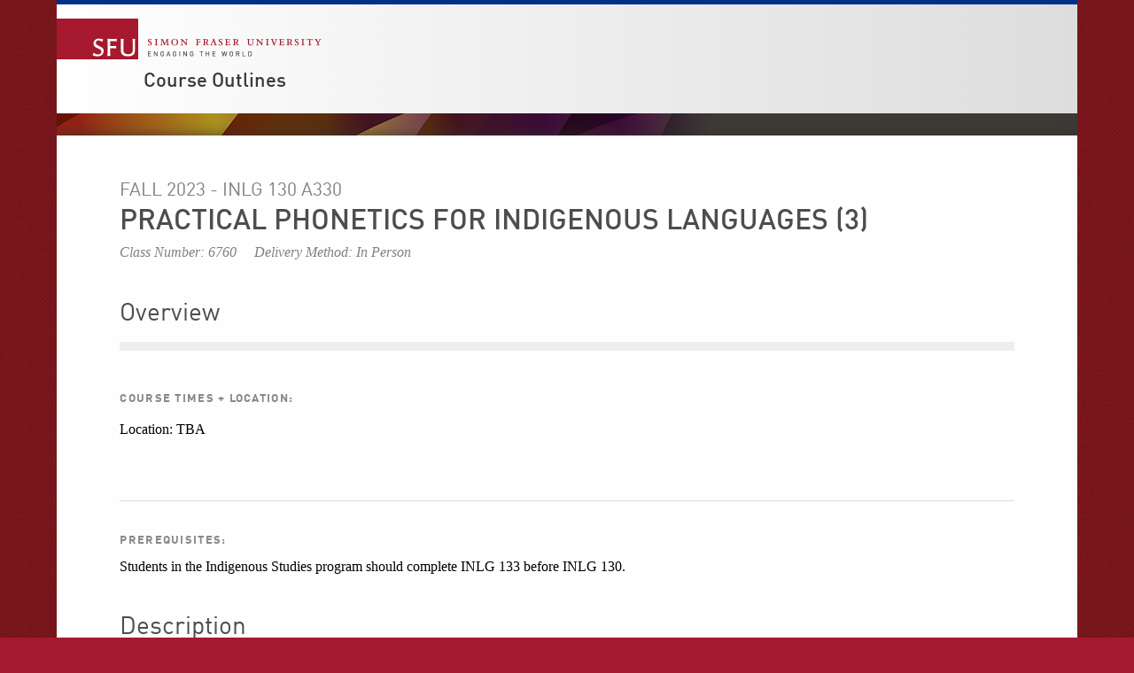

--- FILE ---
content_type: text/html;charset=utf-8
request_url: http://www.sfu.ca/outlines.html?2023/fall/inlg/130/a330
body_size: 4684
content:
<!DOCTYPE html>
<html>

<head>
	<meta http-equiv="X-UA-Compatible" content="IE=Edge, chrome=1">
<meta http-equiv="content-type" content="text/html; charset=UTF-8" />
<meta name="viewport" content="width=device-width, initial-scale=1.0, maximum-scale=1.0">

<link rel="icon" sizes="any" href="https://www.sfu.ca/favicon.ico">
<link rel="icon" type="image/png" sizes="32x32" href="https://www.sfu.ca/favicon-32x32.png">
<link rel="icon" type="image/png" sizes="96x96" href="https://www.sfu.ca/favicon-96x96.png">
<link rel="apple-touch-icon" href="https://www.sfu.ca/apple-touch-icon.png">
<link rel="manifest" href="https://www.sfu.ca/site.webmanifest">

<meta name="theme-color" content="#ffffff">
<meta name="application-name" content="Simon Fraser University">
<meta name="apple-mobile-web-app-title" content="SFU">

	
	
	
	
<title>
			Course Outlines - Simon Fraser University
	</title>
<script type="text/javascript">
	CQURLInfo = {"requestPath":"/outlines","runModes":"p,s7connect,crx3,nosamplecontent,publish,crx3tar"};
	CQPageConfig = {};
</script>
	

<link rel="stylesheet" href="/etc/designs/clf/clientlibs/pack/head.styles.min.css" type="text/css">





<script src="/etc.clientlibs/clientlibs/granite/jquery.min.js"></script>
<script src="/etc.clientlibs/clientlibs/granite/utils.min.js"></script>
<script src="/etc.clientlibs/clientlibs/granite/jquery/granite.min.js"></script>
<script src="/etc.clientlibs/foundation/clientlibs/jquery.min.js"></script>

<script src="/etc.clientlibs/clientlibs/granite/jquery-ui.min.js"></script>
<script src="/etc.clientlibs/foundation/clientlibs/jquery-ui.min.js"></script>

<script src="/etc/designs/clf/clientlibs/pack/head.scripts.min.js"></script>

<script type="text/javascript">var $ = jQuery;</script>

<!--[if lt IE 9]>
	<script src="/etc/designs/clf/clientlibs/html5shiv.min.js"></script>
<script src="/etc/designs/clf/clientlibs/respond.min.js"></script>

<![endif]-->

<!--[if lte IE 9]>
	<script src="/etc/designs/clf/clientlibs/matchmedia.min.js"></script>

<![endif]-->


	
	    <!-- Google Tag Manager V4 -->
    <script>(function(w,d,s,l,i){w[l]=w[l]||[];w[l].push({'gtm.start':
                new Date().getTime(),event:'gtm.js'});var f=d.getElementsByTagName(s)[0],
            j=d.createElement(s),dl=l!='dataLayer'?'&l='+l:'';j.async=true;j.src=
            'https://www.googletagmanager.com/gtm.js?id='+i+dl;f.parentNode.insertBefore(j,f);
    })(window,document,'script','dataLayer','GTM-W87RML');</script>
    <!-- End Google Tag Manager V4 -->

    
	<meta property="og:title" content="Course Outlines" />
<meta property="og:type" content="article" />
<meta property="og:url" content=$classNewsController.getPageURL() />
<meta property="og:description" content="" />
<meta property="og:image" content="$classNewsController.getHostName()/content/dam/sfu/images/common/SFU-social-image.jpeg" />
<meta property="og:image:width" content="640" />
<meta property="og:image:height" content="335" />

<meta name="twitter:card" content="summary_large_image" />
<meta name="twitter:site" content="" />
<meta name="twitter:title" content="Course Outlines" />
<meta name="twitter:description" content="" />
<meta name="twitter:image" content="$classNewsController.getHostName()/content/dam/sfu/images/common/SFU-social-image.jpeg/jcr:content/renditions/medium.jpg" />


</head>


<body>
	    <!-- Google Tag Manager (noscript) V4 -->
    <noscript><iframe src=https://www.googletagmanager.com/ns.html?id=GTM-W87RML
                      height="0" width="0" style="display:none;visibility:hidden"></iframe></noscript>
    <!-- End Google Tag Manager (noscript) V4 -->

    
<div id="container" class="">

    <div id="page">

					<header>

    <button class="toggle-search-control">Search</button>

    <section class="heading">

		
        <div class="brand-title">

            <a href="http://www.sfu.ca/main.html">
                <div class="branding">
                    <h1>Simon Fraser University<br/>Engaging the World</h1>
                </div>
            </a> <!-- end branding -->

							<div class="site-title">
										<h2>
						<a href="/outlines.html">Course Outlines</a>
					</h2>
				</div>
			        </div>
    </section>
    <!-- end .heading -->

        <section class="actionable-header">
        <div class="search">
            <form action="/search.html" method="GET">
									<fieldset class="search-field">
						<input type="search" placeholder="Search" name="q" />
						<input type="hidden" name="p" value="/content/sfu/outlines" />
					</fieldset>

					<fieldset class="search-scope-set">
						<label><input type="radio" checked="checked" value="site" name="search-scope" />This site</label>
						<label><input type="radio" value="sfu" name="search-scope" />SFU.ca</label>
					</fieldset>
				            </form>
        </div>
        <!-- end search -->

        <div class="global-links">
            <div class="mobile-global-links-container">
                <ul class="mobile-global-links">
					
                    <li class="header">
						<a href="/dir/a.html">
							A-Z <span>directory</span>
						</a>
					</li>
                    <li class="header sign-in">
						<a class="mobile-toggle" href="#">
							Sign in
							<span class="icon icon-plus-sign"></span>
						</a>
                        <ul>
															<li><a href="https://outlook.office.com">Mail</a></li>
								<li><a href="https://go.sfu.ca"><span>go</span>SFU</a></li>
								<li><a href="https://canvas.sfu.ca">Canvas</a></li>
							                        </ul>
                    </li>
                </ul>
            </div>

            <ul class="sf-menu">
				
                <li>
					<a href="#">A-Z Directory</a>
                    <ul class="expanded directory">
                        <li><a href="/main/dir/a.html">a</a></li>
                        <li><a href="/main/dir/b.html">b</a></li>
                        <li><a href="/main/dir/c.html">c</a></li>
                        <li><a href="/main/dir/d.html">d</a></li>
                        <li><a href="/main/dir/e.html">e</a></li>
                        <li><a href="/main/dir/f.html">f</a></li>
                        <li><a href="/main/dir/g.html">g</a></li>
                        <li><a href="/main/dir/h.html">h</a></li>
                        <li><a href="/main/dir/i.html">i</a></li>
                        <li><a href="/main/dir/j.html">j</a></li>
                        <li><a href="/main/dir/k.html">k</a></li>
                        <li><a href="/main/dir/l.html">l</a></li>
                        <li><a href="/main/dir/m.html">m</a></li>
                        <li><a href="/main/dir/n.html">n</a></li>
                        <li><a href="/main/dir/o.html">o</a></li>
                        <li><a href="/main/dir/p.html">p</a></li>
                        <li><a href="/main/dir/q.html">q</a></li>
                        <li><a href="/main/dir/r.html">r</a></li>
                        <li><a href="/main/dir/s.html">s</a></li>
                        <li><a href="/main/dir/t.html">t</a></li>
                        <li><a href="/main/dir/u.html">u</a></li>
                        <li><a href="/main/dir/v.html">v</a></li>
                        <li><a href="/main/dir/w.html">w</a></li>
                        <li><a href="/main/dir/x.html">x</a></li>
                        <li><a href="/main/dir/y.html">y</a></li>
                        <li><a href="/main/dir/z.html">z</a></li>
                    </ul>
                </li>

									<li><a href="#">Sign in</a>
						<ul class="expanded">
                            <li><a href="https://outlook.office.com">SFU Mail</a></li>
							<li><a href="https://go.sfu.ca"><span>go</span>SFU</a></li>
							<li><a href="https://canvas.sfu.ca">Canvas</a></li>
						</ul>
					</li>
				            </ul>
            <!-- end sf-menu sf-navbar -->
        </div>
        <!-- end global-links -->
    </section>
    <!-- end .actionable-header -->
    </header>

<div class="header-divider">
</div> <!-- end header-divider -->
		
		
			<div id="page-content" class="two-column no-navigation">
				
				
				

				<section class="main">

																	<div class="above-main inherited-parsys">				</div>

						<div class="main_content parsys">

<div class="course-outline-finder section">
<link rel="stylesheet" href="/etc.clientlibs/clientlibs/granite/jquery-ui.min.css" type="text/css">

<script src="/etc/designs/sfu/clientlibs/courseoutlines.min.js"></script>

<link rel="stylesheet" href="/etc/designs/sfu/clientlibs/courseoutlines.min.css" type="text/css">


<link rel="stylesheet" type="text/css" href="//code.jquery.com/ui/1.10.3/themes/smoothness/jquery-ui.css"/>

    <div id="course-outline-details">
    <div class="custom-header">
        <h1 id="name">Fall 2023 - INLG 130 <span>A330</span></h1>
                    <h2 id="title">
                Practical Phonetics for Indigenous Languages
                                    (3)
                            </h2>
                    
                    <h3 id="class-number">Class Number: 6760</h3>
        
                    <h3 id="delivery-method">Delivery Method: In Person</h3>
            </div>

            <h2 class="overview"><a name="overview">Overview</a></h2>
        <div class="ruled ruledMargin"></div>

        <div class="parsys_column">
            <div class="parsys_column -c0">
                <div class="text parbase section">
                    <div class="overview-list">
                        <ul class="course-times-line">
                                                            <li class="course-times">
                                    <h4>Course Times + Location:</h4>
                                                                            <p>Location: TBA</p>
                                                                    </li>
                            
                                                    </ul>

                        
                        <ul class="prereq-line">
                                                            <li class="prereq">
                                    <h4>Prerequisites:</h4>
                                    Students in the Indigenous Studies program should complete INLG 133 before INLG 130.
                                </li>
                            
                                                    </ul>
                    </div>
                </div>
            </div>
        </div>
    
    <h2><a name="description">Description</a></h2>
    <div class="ruled ruledMargin"></div>
            <h4>CALENDAR DESCRIPTION:</h4>
        <p>Practical training in the description of sounds used in language. Students with credit for FNLG 130 or LING 130 may not take this course for further credit.</p>
    
    
    
    
            <h2><a name="materials">Materials</a></h2>
        <div class="ruled ruledMargin"></div>
        
        
                
                    <h4>REQUIRED READING NOTES:</h4>
            <div>
                <p>
                    Your personalized Course Material list, including digital and physical textbooks, are available through the SFU Bookstore website by simply entering your Computing ID at: <a href="https://shop.sfu.ca/course-materials/my-personalized-course-materials">shop.sfu.ca/course-materials/my-personalized-course-materials</a>.
                </p>
            </div>
        
    
    
    
    
    
            <div class="deptNews">
            <h4>Registrar Notes:</h4>
            <p>
               <p><strong>ACADEMIC INTEGRITY: YOUR WORK, YOUR SUCCESS</strong></p>
<p>SFU&rsquo;s Academic Integrity website <a href="http://www.sfu.ca/students/academicintegrity.html">http://www.sfu.ca/students/academicintegrity.html</a> is filled with information on what is meant by academic dishonesty, where you can find resources to help with your studies and the consequences of cheating. Check out the site for more information and videos that help explain the issues in plain English.</p>
<p>Each student is responsible for his or her conduct as it affects the university community. Academic dishonesty, in whatever form, is ultimately destructive of the values of the university. Furthermore, it is unfair and discouraging to the majority of students who pursue their studies honestly. Scholarly integrity is required of all members of the university. <a href="http://www.sfu.ca/policies/gazette/student/s10-01.html">http://www.sfu.ca/policies/gazette/student/s10-01.html</a><br /><br /></p>
<p><strong>RELIGIOUS ACCOMMODATION</strong></p>
<p>Students with a faith background who may need accommodations during the semester are encouraged to assess their needs as soon as possible and review the Multifaith religious accommodations <a href="https://www.sfu.ca/students/multifaith/resources/accommodation.html#:~:text=To%20request%20religious%20accommodation%2C%20you,the%20point%20of%20undue%20hardship.">website</a>. The page outlines ways they begin working toward an accommodation and ensure solutions can be reached in a timely fashion.</p>
            </p>
        </div>
    
    <div id="back-to-search">
        <p><a href="http://www.sfu.ca/outlines.html">Search for a new outline</a></p>
    </div>
</div>


</div>

<script>
var urlInfo = window.location.href.split("/");
if (urlInfo.length > 8) {
	var dept = urlInfo[urlInfo.length-3].toUpperCase();
	var number = urlInfo[urlInfo.length-2].toUpperCase();
	var section = urlInfo[urlInfo.length-1].toUpperCase();
	if (section.indexOf("?") !== -1) {
		section = section.substring(0, section.indexOf("?"));
	}

	window.document.title = "Course Outline - "+ dept +" "+ number +" "+ section + " - Simon Fraser University";
}
</script></div>

						<div class="below-main inherited-parsys">				</div>

									</section>


				
								
									<footer>
	<ul>
		<li><a href="/main/admission.html">Admission</a></li>
		<li><a href="/main/programs.html">Programs</a></li>
		<li><a href="/main/learning.html">Learning</a></li>
		<li><a href="/main/research-at-sfu.html">Research</a></li>
		<li><a href="/main/sfu-community.html">Community</a></li>
		<li><a href="/main/about.html">About</a></li>
	</ul> 

    <ul>
		<li><a href="/main/campuses/maps.html">Maps + directions</a></li>
		<li><a href="http://www.lib.sfu.ca/">Library</a></li>
		<li><a href="/calendar">Academic Calendar</a></li>
		<li><a href="https://www.sfu.ca/srs/campus-safety-security/traffic-safety/road-report.html">Road Report</a></li>
		<li><a href="http://www.sfu.ca/advancement">Give to SFU</a></li>
		<li><a href="http://www.sfu.ca/emergency">Emergency Information</a></li>
    </ul>

    <ul>
        <li class="header">
                            Connect with us
                    </li>
        <li>
							<div class="connect-with-us inherited-parsys">						<div class="parsys">

<div class="text parbase section">

<div class="">
<p><a href="https://www.facebook.com/simonfraseruniversity">Facebook</a><br><a href="https://twitter.com/SFU">Twitter</a><br><a href="http://www.youtube.com/user/SFUNews">YouTube</a></p>
</div></div>
</div>

			</div>

			        </li>
    </ul>

    <ul>
        <li class="header">
			<a href="/outlines/contact.html">Contact us</a>
		</li>
        <li>
							<div class="contact-us inherited-parsys">						<div class="parsys">

<div class="text parbase section">

<div class="">
<address>8888 University Drive<br>
Burnaby, B.C.<br>
Canada V5A 1S6</address>

</div></div>
</div>

			</div>

			        </li>
    </ul>

    <ul>
		<li>
							<div class="footer-right inherited-parsys">				</div>

					</li>
        <li><a href="/contact/terms-conditions.html">Terms and conditions</a></li>
        <li><a href="/contact/terms-conditions/privacy.html">Privacy policy</a></li>
        <li>&copy; Simon Fraser University</li>
    </ul>
</footer>
							</div>
			<!-- end page-content -->
		    </div>
    <!-- end page -->
</div>
<!-- end container -->

<script src="/etc/designs/clf/clientlibs/pack/footer.scripts.min.js"></script>


	<script src="/etc/designs/sfu/clientlibs/toggleFormContent.min.js"></script>




</body>

</html>


